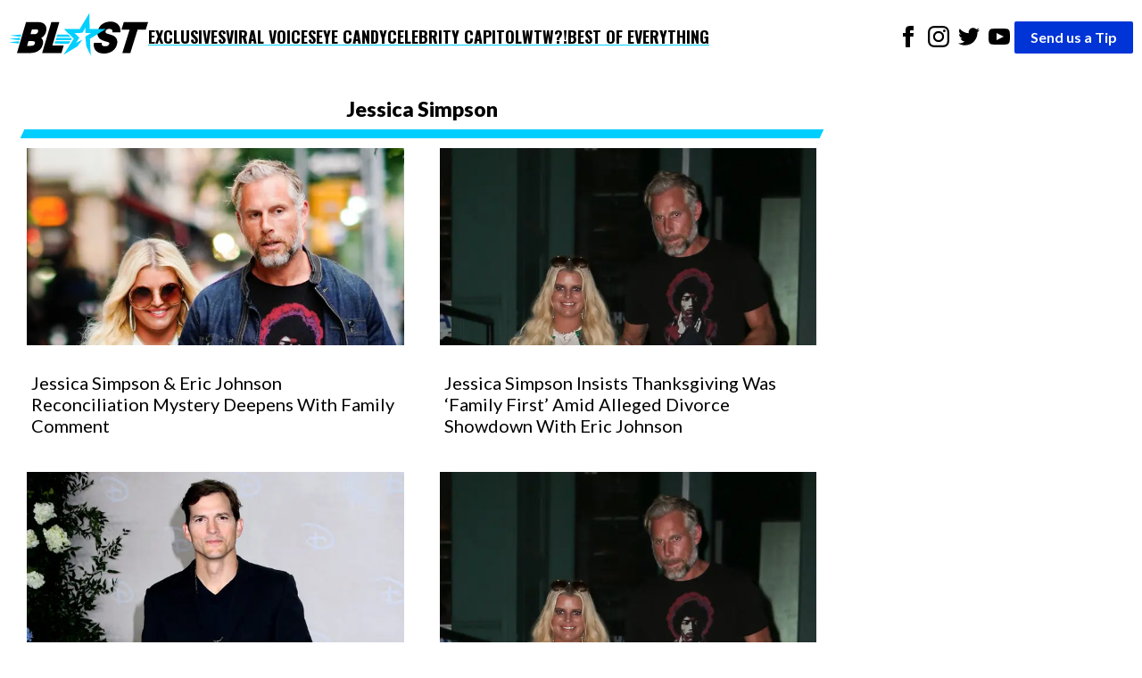

--- FILE ---
content_type: text/html; charset=utf-8
request_url: https://theblast.com/tag/jessica-simpson/
body_size: 9741
content:
<!DOCTYPE html><html lang="en-US"><head><meta charSet="utf-8"/><meta name="viewport" content="width=device-width, initial-scale=1"/><link rel="preconnect" href="https://fonts.googleapis.com"/><link rel="preconnect" href="https://fonts.gstatic.com" crossorigin="anonymous"/><link href="https://fonts.googleapis.com/css2?family=Chivo:ital,wght@0,100..900;1,100..900&amp;family=Lato:ital,wght@0,100;0,300;0,400;0,700;0,900;1,100;1,300;1,400;1,700;1,900&amp;family=Oswald:wght@200..700&amp;display=swap" rel="stylesheet"/><script async="">
          (function(c,l,a,r,i,t,y){
            c[a]=c[a]||function(){(c[a].q=c[a].q||[]).push(arguments)};
            t=l.createElement(r);t.async=1;t.src="https://www.clarity.ms/tag/"+i;
            y=l.getElementsByTagName(r)[0];y.parentNode.insertBefore(t,y);
            })(window, document, "clarity", "script", "enkcn7stqo");
        </script><style data-styled="true" data-styled-version="6.1.12">.eEyPeQ{padding:15px;position:absolute;right:15px;margin-top:10px;z-index:9;background:white;width:200px;list-style:none;font-weight:bold;transition:opacity 0.2s ease-out;height:auto;overflow:hidden;opacity:1;}/*!sc*/
.eEyPeQ a{text-decoration:none;color:inherit;font-family:"Oswald",sans-serif!important;font-weight:900!important;}/*!sc*/
data-styled.g1[id="sc-braxZu"]{content:"eEyPeQ,"}/*!sc*/
.cjGzrH{color:#161616;font-size:16px;margin-top:10px;}/*!sc*/
.cjGzrH a{font-family:"Oswald",sans-serif!important;font-weight:900!important;}/*!sc*/
data-styled.g2[id="sc-gJhJTp"]{content:"cjGzrH,"}/*!sc*/
.kEmEAq{font-size:13px;color:#999;margin-top:5px;}/*!sc*/
data-styled.g3[id="sc-elDIKY"]{content:"kEmEAq,"}/*!sc*/
.kwTIQ{border-top:1px solid #161616;padding-top:5px;}/*!sc*/
data-styled.g4[id="sc-fQpRED"]{content:"kwTIQ,"}/*!sc*/
@media (min-width: 991px){.izzVdq{display:none;}}/*!sc*/
data-styled.g5[id="sc-dsLQwm"]{content:"izzVdq,"}/*!sc*/
.byJYrB{background-color:white;display:flex;justify-content:space-between;align-items:center;color:black;padding:10px;}/*!sc*/
.byJYrB input[type="checkbox"]{display:none;}/*!sc*/
.byJYrB input[type="checkbox"]:not(:checked)~ul{height:0;padding:0;margin:0;opacity:0;}/*!sc*/
@media (min-width: 960px){.byJYrB{position:sticky;top:0;z-index:100;}}/*!sc*/
data-styled.g6[id="sc-iKTcqh"]{content:"byJYrB,"}/*!sc*/
.bGlXES{display:flex;list-style:none;align-items:center;gap:30px;margin:0;padding:0;}/*!sc*/
data-styled.g7[id="sc-gnpbhQ"]{content:"bGlXES,"}/*!sc*/
.knExNx{font-size:18px;font-weight:bold;position:relative;cursor:pointer;text-transform:uppercase;}/*!sc*/
.knExNx:hover{color:#0073e6;}/*!sc*/
.knExNx a{text-decoration:none;color:inherit;font-family:"Oswald",sans-serif!important;font-weight:900!important;text-decoration:underline;text-decoration-color:#00CEFF;text-underline-offset:4px;text-decoration-thickness:2px;}/*!sc*/
@media (max-width: 990px){.knExNx{display:none;}}/*!sc*/
data-styled.g8[id="sc-la-DxNn"]{content:"knExNx,"}/*!sc*/
.hvbrTo{padding:0 5px;list-style:unset;display:inline-block;}/*!sc*/
data-styled.g9[id="sc-iCZwEW"]{content:"hvbrTo,"}/*!sc*/
.jfoQON{margin:0;padding:5px 0 0 0;position:relative;}/*!sc*/
@media (max-width: 640px){.jfoQON{display:flex;justify-content:center;width:100%;}.jfoQON .sc-iCZwEW:first-child{position:absolute;top:0;left:0;}}/*!sc*/
data-styled.g10[id="sc-knesRu"]{content:"jfoQON,"}/*!sc*/
.fSLLYH{border-radius:2px;font-weight:bold;background-color:#0034d7;color:white;padding:5px 18px;text-decoration:none;}/*!sc*/
@media (max-width: 640px){.fSLLYH{display:block;margin-top:10px;}}/*!sc*/
data-styled.g11[id="sc-dnaUSb"]{content:"fSLLYH,"}/*!sc*/
.fhUnJ{display:flex;align-items:center;gap:20px;}/*!sc*/
@media (max-width: 990px){.fhUnJ{display:none;}}/*!sc*/
data-styled.g12[id="sc-kkmypM"]{content:"fhUnJ,"}/*!sc*/
.eWollf{max-width:1300px;margin:auto;display:flex;flex-direction:row;justify-content:space-between;}/*!sc*/
@media (max-width: 640px){.eWollf{flex-direction:column;align-items:center;}}/*!sc*/
data-styled.g13[id="sc-dkjaqt"]{content:"eWollf,"}/*!sc*/
.hIDYSF{padding:0;list-style:none;}/*!sc*/
.hIDYSF a{text-decoration:none;color:inherit;font-weight:600;}/*!sc*/
@media (max-width: 640px){.hIDYSF{text-align:center;}}/*!sc*/
data-styled.g14[id="sc-jCbFiK"]{content:"hIDYSF,"}/*!sc*/
@media (max-width: 640px){.kTHNoq{margin-top:10px;}}/*!sc*/
data-styled.g15[id="sc-cBYhjr"]{content:"kTHNoq,"}/*!sc*/
.chbVFl{color:black;border:none;padding:1.5em 0;border-top-style:solid;border-top-width:4px;border-image-slice:2;border-bottom:0;border-left:0;border-right:0;border-color:#00CEFF;}/*!sc*/
data-styled.g16[id="sc-jzjKHc"]{content:"chbVFl,"}/*!sc*/
.ebIQss{text-align:center;}/*!sc*/
data-styled.g17[id="sc-czgmHJ"]{content:"ebIQss,"}/*!sc*/
.dTwpzl{padding:0;margin:20px auto 60px auto;max-width:1300px;list-style:none;}/*!sc*/
@media (max-width: 640px){.dTwpzl{text-align:center;}}/*!sc*/
.dTwpzl a{text-decoration:none;color:white;}/*!sc*/
.dTwpzl li{margin-top:10px;}/*!sc*/
data-styled.g18[id="sc-tOkKi"]{content:"dTwpzl,"}/*!sc*/
.jClweP{padding:0;list-style:none;margin-bottom:60px;}/*!sc*/
.jClweP li{display:inline-block;padding:0 10px;}/*!sc*/
data-styled.g19[id="sc-eJgwjL"]{content:"jClweP,"}/*!sc*/
.hnuxDQ{background:#0034D7;border-radius:2px;font-weight:bold;color:white;padding:2px 18px;text-decoration:none;display:inline-block;}/*!sc*/
@media (max-width: 640px){.hnuxDQ{margin-top:10px;}}/*!sc*/
data-styled.g20[id="sc-epPVmt"]{content:"hnuxDQ,"}/*!sc*/
.fXIrkF{height:28px;font-size:14px;font-weight:600;text-align:right;margin-bottom:0;vertical-align:middle;line-height:2;text-decoration:none;color:inherit;}/*!sc*/
data-styled.g21[id="sc-fpSrms"]{content:"fXIrkF,"}/*!sc*/
@media (max-width: 640px){.iHkWIg{margin-top:10px;}}/*!sc*/
data-styled.g22[id="sc-hfvVTD"]{content:"iHkWIg,"}/*!sc*/
.jZlenS{padding:0;text-align:center;}/*!sc*/
data-styled.g106[id="sc-dvVHDY"]{content:"jZlenS,"}/*!sc*/
.bxTtVL{display:inline;list-style-type:none;margin-left:5px;}/*!sc*/
data-styled.g107[id="sc-fmRmGN"]{content:"bxTtVL,"}/*!sc*/
.hdpCth{color:#161616;padding:8px 12px;background-color:#efefef;display:inline-block;font-size:16px;font-weight:600;margin-bottom:4px;text-decoration:none;}/*!sc*/
.hdpCth:hover{background-color:#161616;color:#fff;}/*!sc*/
data-styled.g108[id="sc-bTwLay"]{content:"hdpCth,"}/*!sc*/
.dVSwxN{background-color:#161616;color:#fff;}/*!sc*/
data-styled.g109[id="sc-dKsqdn"]{content:"dVSwxN,"}/*!sc*/
.jbJFow{display:grid;grid-template-columns:repeat(
    auto-fit,
    minmax(300px, 1fr)
  );gap:40px;padding:0;margin:10px;}/*!sc*/
.jbJFow li{list-style:none;}/*!sc*/
data-styled.g110[id="sc-eowDPD"]{content:"jbJFow,"}/*!sc*/
.fMWTFK{width:100%;height:auto;object-fit:cover;display:block;}/*!sc*/
data-styled.g112[id="sc-oeqTF"]{content:"fMWTFK,"}/*!sc*/
.eDbDLR{padding:20px 5px;padding-bottom:0;}/*!sc*/
data-styled.g113[id="sc-ezTrPE"]{content:"eDbDLR,"}/*!sc*/
.cyiZGF{font-size:20px;margin-top:10px;margin-bottom:0;line-height:1.2;font-weight:400;}/*!sc*/
data-styled.g115[id="sc-hDcvty"]{content:"cyiZGF,"}/*!sc*/
.bhWrKE{width:100%;box-sizing:border-box;}/*!sc*/
data-styled.g116[id="sc-kGqRax"]{content:"bhWrKE,"}/*!sc*/
.doNWGk{text-decoration:none;color:inherit;}/*!sc*/
data-styled.g117[id="sc-dCKixA"]{content:"doNWGk,"}/*!sc*/
.lkDWVL{background-color:white;margin:0;font-family:"Lato",serif;font-size:16px;font-weight:400;line-height:1.625;-webkit-font-smoothing:antialiased;}/*!sc*/
data-styled.g139[id="sc-krMcUs"]{content:"lkDWVL,"}/*!sc*/
.IMDFK{max-width:1300px;margin:auto;}/*!sc*/
data-styled.g140[id="sc-kDxogm"]{content:"IMDFK,"}/*!sc*/
.kApCTi{background-color:white;padding:20px;}/*!sc*/
data-styled.g141[id="sc-beXjKf"]{content:"kApCTi,"}/*!sc*/
.dAFlgy{text-align:center;width:99%;display:block;position:relative;margin:0 auto;padding-bottom:10px;font-weight:800;margin-bottom:15px;font-size:23px;}/*!sc*/
.dAFlgy:before{content:"";position:absolute;left:0;bottom:-4px;height:10px;width:100%;background-color:#00CEFF;-webkit-transform:skewX(-25deg);-moz-transform:skewX(-25deg);-ms-transform:skewX(-25deg);transform:skewX(-25deg);}/*!sc*/
data-styled.g142[id="sc-dIcdns"]{content:"dAFlgy,"}/*!sc*/
.kPyepC{width:73%;}/*!sc*/
@media (max-width: 989px){.kPyepC{width:100%;}}/*!sc*/
data-styled.g143[id="sc-fyXIqh"]{content:"kPyepC,"}/*!sc*/
</style><link rel="icon" href="https://theblast.prod.media.wordpress.mattersmedia.io/2025/04/10103529/favicon-16x16-1.png" sizes="16x16"/><link rel="icon" href="https://theblast.prod.media.wordpress.mattersmedia.io/2025/04/10103532/favicon-32x32-1.png" sizes="32x32"/><link rel="icon" href="https://theblast.prod.media.wordpress.mattersmedia.io/2025/04/10103517/android-chrome-192x192-1.png" sizes="192x192"/><link rel="apple-touch-icon" href="https://theblast.prod.media.wordpress.mattersmedia.io/2025/04/10103525/apple-touch-icon.png"/><meta name="msapplication-TileImage" content="https://theblast.prod.media.wordpress.mattersmedia.io/2025/04/10103517/android-chrome-192x192-1.png"/><title>Jessica Simpson Archives - The Blast</title><link rel="canonical" href="https://theblast.com/tag/jessica-simpson/"/><link rel="next" href="https://theblast.com/tag/jessica-simpson/page/2/"/><link rel="alternate" type="application/rss+xml" href="https://theblast.com/tag/jessica-simpson/feed"/><meta name="description" content="The Blast has the latest news and updates about Jessica Simpson"/><meta name="robots" content="index, follow, max-image-preview:large, max-snippet:-1, max-video-preview:-1"/><meta property="og:locale" content="en_US"/><meta property="og:type" content="website"/><meta property="og:title" content="Jessica Simpson Archives"/><meta property="og:url" content="https://theblast.com/tag/jessica-simpson/"/><meta property="og:site_name" content="The Blast"/><meta property="twitter:card" content="summary_large_image"/><meta property="twitter:site" content="@theblastnews"/><script type="application/ld+json">{"@context":"https://schema.org","@graph":[{"@type":"CollectionPage","@id":"https://theblast.com/tag/jessica-simpson/","url":"https://theblast.com/tag/jessica-simpson/","name":"Jessica Simpson","isPartOf":"https://theblast.com/#website","about":{"@type":"Thing","name":"Jessica Simpson"},"description":"The Blast has the latest news and updates about Jessica Simpson","breadcrumb":"https://theblast.com/tag/jessica-simpson/#breadcrumb","inLanguage":"en-US","hasPart":[{"@id":"https://theblast.com/tag/jessica-simpson/#article-0"},{"@id":"https://theblast.com/tag/jessica-simpson/#article-1"},{"@id":"https://theblast.com/tag/jessica-simpson/#article-2"},{"@id":"https://theblast.com/tag/jessica-simpson/#article-3"},{"@id":"https://theblast.com/tag/jessica-simpson/#article-4"},{"@id":"https://theblast.com/tag/jessica-simpson/#article-5"},{"@id":"https://theblast.com/tag/jessica-simpson/#article-6"},{"@id":"https://theblast.com/tag/jessica-simpson/#article-7"},{"@id":"https://theblast.com/tag/jessica-simpson/#article-8"},{"@id":"https://theblast.com/tag/jessica-simpson/#article-9"},{"@id":"https://theblast.com/tag/jessica-simpson/#article-10"},{"@id":"https://theblast.com/tag/jessica-simpson/#article-11"},{"@id":"https://theblast.com/tag/jessica-simpson/#article-12"},{"@id":"https://theblast.com/tag/jessica-simpson/#article-13"},{"@id":"https://theblast.com/tag/jessica-simpson/#article-14"},{"@id":"https://theblast.com/tag/jessica-simpson/#article-15"},{"@id":"https://theblast.com/tag/jessica-simpson/#article-16"},{"@id":"https://theblast.com/tag/jessica-simpson/#article-17"},{"@id":"https://theblast.com/tag/jessica-simpson/#article-18"},{"@id":"https://theblast.com/tag/jessica-simpson/#article-19"}],"potentialAction":[{"@type":"ReadAction","target":["https://theblast.com/tag/jessica-simpson/"]}]},{"@type":"NewsArticle","@id":"https://theblast.com/tag/jessica-simpson/#article-0","url":"https://theblast.com/753022/jessica-simpson-eric-johnson-reconciliation-mystery-deepens-family-comment/","headline":"Jessica Simpson & Eric Johnson Reconciliation Mystery Deepens With Family Comment","datePublished":"2025-12-12T15:30:55+00:00","author":{"@type":"Organization","@id":"https://theblast.com/#organization"},"publisher":{"@type":"Organization","@id":"https://theblast.com/#organization"},"mainEntityOfPage":{"@type":"WebPage","@id":"https://theblast.com/753022/jessica-simpson-eric-johnson-reconciliation-mystery-deepens-family-comment/"},"image":{"@type":"ImageObject","url":"https://theblast.com/images/2023/08/30124325/Jessica-Simpson-Eric-Johnson-scaled-e1693425527418.jpg","alternateName":"Jessica Simpson and Eric Johnson head out for dinner in New York"}},{"@type":"NewsArticle","@id":"https://theblast.com/tag/jessica-simpson/#article-1","url":"https://theblast.com/748975/jessica-simpson-insists-thanksgiving-family-first-alleged-divorce-showdown-eric-johnson/","headline":"Jessica Simpson Insists Thanksgiving Was ‘Family First’ Amid Alleged Divorce Showdown With Eric Johnson","datePublished":"2025-11-29T10:30:45+00:00","author":{"@type":"Organization","@id":"https://theblast.com/#organization"},"publisher":{"@type":"Organization","@id":"https://theblast.com/#organization"},"mainEntityOfPage":{"@type":"WebPage","@id":"https://theblast.com/748975/jessica-simpson-insists-thanksgiving-family-first-alleged-divorce-showdown-eric-johnson/"},"image":{"@type":"ImageObject","url":"https://theblast.com/images/2025/11/14104430/Jessica-Simpson-Eric-Johnson-.jpg","alternateName":"Jessica Simpson and husband Eric Johnson photographed"}},{"@type":"NewsArticle","@id":"https://theblast.com/tag/jessica-simpson/#article-2","url":"https://theblast.com/747337/ashton-kutcher-reaction-jessica-simpson-virgin/","headline":"Ashton Kutcher's Bizarre One-Word Reaction To Learning Jessica Simpson Was Still A Virgin At 22","datePublished":"2025-11-24T12:15:24+00:00","author":{"@type":"Organization","@id":"https://theblast.com/#organization"},"publisher":{"@type":"Organization","@id":"https://theblast.com/#organization"},"mainEntityOfPage":{"@type":"WebPage","@id":"https://theblast.com/747337/ashton-kutcher-reaction-jessica-simpson-virgin/"},"image":{"@type":"ImageObject","url":"https://theblast.com/images/2025/10/18172044/ashton-kutcher-2-scaled-e1760822516847.jpg","alternateName":"Ashton Kutcher"}},{"@type":"NewsArticle","@id":"https://theblast.com/tag/jessica-simpson/#article-3","url":"https://theblast.com/744683/jessica-simpson-and-eric-johnson-inches-from-divorce/","headline":"Jessica Simpson And Eric Johnson Inches From Divorce Showdown As Parenting Disagreements Abound","datePublished":"2025-11-14T11:30:52+00:00","author":{"@type":"Organization","@id":"https://theblast.com/#organization"},"publisher":{"@type":"Organization","@id":"https://theblast.com/#organization"},"mainEntityOfPage":{"@type":"WebPage","@id":"https://theblast.com/744683/jessica-simpson-and-eric-johnson-inches-from-divorce/"},"image":{"@type":"ImageObject","url":"https://theblast.com/images/2025/11/14104430/Jessica-Simpson-Eric-Johnson-.jpg","alternateName":"Jessica Simpson and husband Eric Johnson photographed"}},{"@type":"NewsArticle","@id":"https://theblast.com/tag/jessica-simpson/#article-4","url":"https://theblast.com/740924/jessica-simpson-links-sobriety-to-gods-purpose-anniversary/","headline":"Jessica Simpson Links Sobriety To 'Gods Purpose For My Life' On 8th Anniversary","datePublished":"2025-11-03T15:30:26+00:00","author":{"@type":"Organization","@id":"https://theblast.com/#organization"},"publisher":{"@type":"Organization","@id":"https://theblast.com/#organization"},"mainEntityOfPage":{"@type":"WebPage","@id":"https://theblast.com/740924/jessica-simpson-links-sobriety-to-gods-purpose-anniversary/"},"image":{"@type":"ImageObject","url":"https://theblast.com/images/2025/01/19115450/jessica-simpson-e1737305715198.jpg","alternateName":"Jessica Simpson heads out in NYC"}},{"@type":"NewsArticle","@id":"https://theblast.com/tag/jessica-simpson/#article-5","url":"https://theblast.com/738139/jessica-simpson-recalls-upbringing-preachers-daughter-texas/","headline":"Jessica Simpson Recalls Her Upbringing As 'A Preacher's Daughter' In Texas","datePublished":"2025-10-23T15:30:39+00:00","author":{"@type":"Organization","@id":"https://theblast.com/#organization"},"publisher":{"@type":"Organization","@id":"https://theblast.com/#organization"},"mainEntityOfPage":{"@type":"WebPage","@id":"https://theblast.com/738139/jessica-simpson-recalls-upbringing-preachers-daughter-texas/"},"image":{"@type":"ImageObject","url":"https://theblast.com/images/2025/03/13140215/Jessica-Simpson-2-e1741889061918.jpg","alternateName":"Jessica Simpson heads out in NYC"}},{"@type":"NewsArticle","@id":"https://theblast.com/tag/jessica-simpson/#article-6","url":"https://theblast.com/732001/jessica-simpson-embarrass-children-dresses-for-attention-singlehood/","headline":"Jessica Simpson Doesn't Want To 'Embarrass' Her Children But No Longer Dresses For Attention Amid Singlehood","datePublished":"2025-10-06T15:30:18+00:00","author":{"@type":"Organization","@id":"https://theblast.com/#organization"},"publisher":{"@type":"Organization","@id":"https://theblast.com/#organization"},"mainEntityOfPage":{"@type":"WebPage","@id":"https://theblast.com/732001/jessica-simpson-embarrass-children-dresses-for-attention-singlehood/"},"image":{"@type":"ImageObject","url":"https://theblast.com/images/2025/10/06125032/Jessica-Simpson-.jpg","alternateName":"Jessica Simspon"}},{"@type":"NewsArticle","@id":"https://theblast.com/tag/jessica-simpson/#article-7","url":"https://theblast.com/729891/jessica-simpson-celebrates-secret-surprise/","headline":"Jessica Simpson In Plunging Underwear Celebrates Her 'Secret Surprise'","datePublished":"2025-09-29T22:00:16+00:00","author":{"@type":"Organization","@id":"https://theblast.com/#organization"},"publisher":{"@type":"Organization","@id":"https://theblast.com/#organization"},"mainEntityOfPage":{"@type":"WebPage","@id":"https://theblast.com/729891/jessica-simpson-celebrates-secret-surprise/"},"image":{"@type":"ImageObject","url":"https://theblast.com/images/2025/09/29144418/Jessica-Simpson-mega-1300.jpg","alternateName":"Jessica Simpson close up"}},{"@type":"NewsArticle","@id":"https://theblast.com/tag/jessica-simpson/#article-8","url":"https://theblast.com/728171/jessica-simpson-teases-date-nights-rough-road-singleness/","headline":"Jessica Simpson Teases How She Wants Her Date Nights To End Amid 'Rough Road' Of Singleness","datePublished":"2025-09-24T13:45:31+00:00","author":{"@type":"Organization","@id":"https://theblast.com/#organization"},"publisher":{"@type":"Organization","@id":"https://theblast.com/#organization"},"mainEntityOfPage":{"@type":"WebPage","@id":"https://theblast.com/728171/jessica-simpson-teases-date-nights-rough-road-singleness/"},"image":{"@type":"ImageObject","url":"https://theblast.com/images/2025/03/30140410/Jessica-Simpson-4-scaled-e1743357976674.jpg","alternateName":"Jessica Simpson wears all red at the View Studios on February 05, 2020 in New York City."}},{"@type":"NewsArticle","@id":"https://theblast.com/tag/jessica-simpson/#article-9","url":"https://theblast.com/724801/jessica-simpson-counting-blessings-botched-romance/","headline":"Jessica Simpson Is Counting Her Blessings For A Botched Romance 16 Years Ago","datePublished":"2025-09-16T10:15:05+00:00","author":{"@type":"Organization","@id":"https://theblast.com/#organization"},"publisher":{"@type":"Organization","@id":"https://theblast.com/#organization"},"mainEntityOfPage":{"@type":"WebPage","@id":"https://theblast.com/724801/jessica-simpson-counting-blessings-botched-romance/"},"image":{"@type":"ImageObject","url":"https://theblast.com/images/2025/03/30140410/Jessica-Simpson-4-scaled-e1743357976674.jpg","alternateName":"Jessica Simpson wears all red at the View Studios on February 05, 2020 in New York City."}},{"@type":"NewsArticle","@id":"https://theblast.com/tag/jessica-simpson/#article-10","url":"https://theblast.com/722339/jessica-simpson-new-face-vma/","headline":"Jessica Simpson's 'New Face' At The VMAs Stuns Fans After Being Absent For Nearly Two Decades","datePublished":"2025-09-08T16:30:17+00:00","author":{"@type":"Organization","@id":"https://theblast.com/#organization"},"publisher":{"@type":"Organization","@id":"https://theblast.com/#organization"},"mainEntityOfPage":{"@type":"WebPage","@id":"https://theblast.com/722339/jessica-simpson-new-face-vma/"},"image":{"@type":"ImageObject","url":"https://theblast.com/images/2025/09/08152628/jessica-simpson-5.jpg","alternateName":"Jessica Simpson"}},{"@type":"NewsArticle","@id":"https://theblast.com/tag/jessica-simpson/#article-11","url":"https://theblast.com/719764/jessica-simpson-eric-johnson-rumors-trip/","headline":"Jessica Simpson And Eric Johnson Spark Reconciliation Rumors With Surprise Vegas Trip Together","datePublished":"2025-08-30T14:15:00+00:00","author":{"@type":"Organization","@id":"https://theblast.com/#organization"},"publisher":{"@type":"Organization","@id":"https://theblast.com/#organization"},"mainEntityOfPage":{"@type":"WebPage","@id":"https://theblast.com/719764/jessica-simpson-eric-johnson-rumors-trip/"},"image":{"@type":"ImageObject","url":"https://theblast.com/images/2023/08/30124325/Jessica-Simpson-Eric-Johnson-scaled-e1693425527418.jpg","alternateName":"Jessica Simpson and Eric Johnson head out for dinner in New York"}},{"@type":"NewsArticle","@id":"https://theblast.com/tag/jessica-simpson/#article-12","url":"https://theblast.com/715135/jessica-simpson-find-love-again-rough-road-of-singleness/","headline":"Jessica Simpson Reveals How She Intends To Find Love Again Amid 'Rough Road' Of Singleness","datePublished":"2025-08-18T10:15:35+00:00","author":{"@type":"Organization","@id":"https://theblast.com/#organization"},"publisher":{"@type":"Organization","@id":"https://theblast.com/#organization"},"mainEntityOfPage":{"@type":"WebPage","@id":"https://theblast.com/715135/jessica-simpson-find-love-again-rough-road-of-singleness/"},"image":{"@type":"ImageObject","url":"https://theblast.com/images/2025/03/30140410/Jessica-Simpson-4-scaled-e1743357976674.jpg","alternateName":"Jessica Simpson wears all red at the View Studios on February 05, 2020 in New York City."}},{"@type":"NewsArticle","@id":"https://theblast.com/tag/jessica-simpson/#article-13","url":"https://theblast.com/709760/jessica-simpson-in-jacket-enjoys-her-happy-place/","headline":"Jessica Simpson In Shirtless Unzipped Jacket Enjoys Her 'Happy Place'","datePublished":"2025-08-03T19:00:28+00:00","author":{"@type":"Organization","@id":"https://theblast.com/#organization"},"publisher":{"@type":"Organization","@id":"https://theblast.com/#organization"},"mainEntityOfPage":{"@type":"WebPage","@id":"https://theblast.com/709760/jessica-simpson-in-jacket-enjoys-her-happy-place/"},"image":{"@type":"ImageObject","url":"https://theblast.com/images/2025/08/02064851/Jessica-Simpson-dark-1300.jpg","alternateName":"Jessica Simpson close up"}},{"@type":"NewsArticle","@id":"https://theblast.com/tag/jessica-simpson/#article-14","url":"https://theblast.com/689577/jessica-simpson-ex-nick-lachey-crying-show/","headline":"Jessica Simpson's Ex-Nick Lachey Opens Up About Crying On The Set Of Their Show","datePublished":"2025-06-02T15:00:17+00:00","author":{"@type":"Organization","@id":"https://theblast.com/#organization"},"publisher":{"@type":"Organization","@id":"https://theblast.com/#organization"},"mainEntityOfPage":{"@type":"WebPage","@id":"https://theblast.com/689577/jessica-simpson-ex-nick-lachey-crying-show/"},"image":{"@type":"ImageObject","url":"https://theblast.com/images/2024/12/05082938/Jessica-Simpson-And-Nick-Lachey-2.jpg","alternateName":"Jessica Simpson Nick Lachey at the 1999 Billboard awards"}},{"@type":"NewsArticle","@id":"https://theblast.com/tag/jessica-simpson/#article-15","url":"https://theblast.com/677390/jessica-simpson-welcomes-summer-pickup-truck/","headline":"Jessica Simpson Welcomes 'Summer' In String Bikini By A Pickup Truck","datePublished":"2025-04-22T10:00:35+00:00","author":{"@type":"Organization","@id":"https://theblast.com/#organization"},"publisher":{"@type":"Organization","@id":"https://theblast.com/#organization"},"mainEntityOfPage":{"@type":"WebPage","@id":"https://theblast.com/677390/jessica-simpson-welcomes-summer-pickup-truck/"},"image":{"@type":"ImageObject","url":"https://theblast.com/images/2024/03/15085955/Jessica-Simpson-outdoors-crop-1300.jpg","alternateName":"Jessica Simpson close up"}},{"@type":"NewsArticle","@id":"https://theblast.com/tag/jessica-simpson/#article-16","url":"https://theblast.com/675394/jessica-simpson-photo-with-6-year-old-daughter-irresponsible/","headline":"Jessica Simpson Told Swimsuit Photo With 6-Year-Old Daughter 'Irresponsible'","datePublished":"2025-04-15T08:00:11+00:00","author":{"@type":"Organization","@id":"https://theblast.com/#organization"},"publisher":{"@type":"Organization","@id":"https://theblast.com/#organization"},"mainEntityOfPage":{"@type":"WebPage","@id":"https://theblast.com/675394/jessica-simpson-photo-with-6-year-old-daughter-irresponsible/"},"image":{"@type":"ImageObject","url":"https://theblast.com/images/2024/03/15085955/Jessica-Simpson-outdoors-crop-1300.jpg","alternateName":"Jessica Simpson close up"}},{"@type":"NewsArticle","@id":"https://theblast.com/tag/jessica-simpson/#article-17","url":"https://theblast.com/674281/jessica-simpson-eric-johnson-keeping-things-cordial-amid-their-split/","headline":"Jessica Simpson & Eric Johnson Keeping Things Cordial Amid Their Split","datePublished":"2025-04-08T12:30:40+00:00","author":{"@type":"Organization","@id":"https://theblast.com/#organization"},"publisher":{"@type":"Organization","@id":"https://theblast.com/#organization"},"mainEntityOfPage":{"@type":"WebPage","@id":"https://theblast.com/674281/jessica-simpson-eric-johnson-keeping-things-cordial-amid-their-split/"},"image":{"@type":"ImageObject","url":"https://theblast.com/images/2023/08/30124325/Jessica-Simpson-Eric-Johnson-scaled-e1693425527418.jpg","alternateName":"Jessica Simpson and Eric Johnson head out for dinner in New York"}},{"@type":"NewsArticle","@id":"https://theblast.com/tag/jessica-simpson/#article-18","url":"https://theblast.com/672242/jessica-simpsons-fans-raise-a-glass-to-her-carefree-nature-drinking-snake-sperm/","headline":"Jessica Simpson's Fans Raise A Glass To Her 'Carefree' Nature Drinking Snake Sperm","datePublished":"2025-03-30T17:30:28+00:00","author":{"@type":"Organization","@id":"https://theblast.com/#organization"},"publisher":{"@type":"Organization","@id":"https://theblast.com/#organization"},"mainEntityOfPage":{"@type":"WebPage","@id":"https://theblast.com/672242/jessica-simpsons-fans-raise-a-glass-to-her-carefree-nature-drinking-snake-sperm/"},"image":{"@type":"ImageObject","url":"https://theblast.com/images/2025/03/30140410/Jessica-Simpson-4-scaled-e1743357976674.jpg","alternateName":"Jessica Simpson wears all red at the View Studios on February 05, 2020 in New York City."}},{"@type":"NewsArticle","@id":"https://theblast.com/tag/jessica-simpson/#article-19","url":"https://theblast.com/670035/jessica-simpson-shows-off-hotel-room-without-kids/","headline":"Jessica Simpson Shows Off Hotel Room Bikini 'Without 3 Kids' Bothering Her","datePublished":"2025-03-24T14:00:19+00:00","author":{"@type":"Organization","@id":"https://theblast.com/#organization"},"publisher":{"@type":"Organization","@id":"https://theblast.com/#organization"},"mainEntityOfPage":{"@type":"WebPage","@id":"https://theblast.com/670035/jessica-simpson-shows-off-hotel-room-without-kids/"},"image":{"@type":"ImageObject","url":"https://theblast.com/images/2024/01/13061520/Jessica-Simpson-offguard-1300.jpg","alternateName":"Jessica Simpson close up"}},{"@type":"BreadcrumbList","@id":"https://theblast.com/tag/jessica-simpson/#breadcrumb","itemListElement":[{"@type":"ListItem","position":1,"name":"Home","item":"https://theblast.com/"},{"@type":"ListItem","position":2,"name":"Jessica Simpson"}]},{"@type":"WebSite","@id":"https://theblast.com/#website","url":"https://theblast.com/","name":"The Blast","description":"The latest celebrity news and entertainment updates","publisher":"https://theblast.com/#organization","inLanguage":"en-US"},{"@type":"Organization","@id":"https://theblast.com/#organization","name":"The Blast","url":"https://theblast.com/","logo":{"@type":"ImageObject","inlanguage":"en-US","@id":"#/schema/logo/image/","url":"https://theblast.com/logo.png","contentUrl":"https://theblast.com/logo.png","width":512,"height":512,"caption":"The Blast"},"image":{"@id":"#/schema/logo/image/"},"sameAs":["https://www.facebook.com/TheBlastnews","https://twitter.com/theblastnews"]}]}</script></head><body class="sc-krMcUs lkDWVL"><div class="sc-kDxogm IMDFK"><nav class="sc-iKTcqh byJYrB"><ul class="sc-gnpbhQ bGlXES"><div class="logo"><a href="/"><img width="156" height="57" src="/assets/logo-primary.svg" alt="The Blast"/></a></div><li class="sc-la-DxNn knExNx"><a href="/category/exclusive/">Exclusives</a></li><li class="sc-la-DxNn knExNx"><a href="/category/tiktok/">Viral Voices</a></li><li class="sc-la-DxNn knExNx"><a href="/category/photos/">Eye Candy</a></li><li class="sc-la-DxNn knExNx"><a href="/category/politics/">Celebrity Capitol</a></li><li class="sc-la-DxNn knExNx"><a href="/category/what-the-what/">WTW?!</a></li><li class="sc-la-DxNn knExNx"><a href="/category/best-of-everything/">Best of Everything</a></li></ul><div class="sc-kkmypM fhUnJ"><ul class="sc-knesRu jfoQON"><li class="sc-iCZwEW hvbrTo"><a href="https://www.facebook.com/TheBlastnews"><svg xmlns="http://www.w3.org/2000/svg" width="24" height="24" fill="#000000" viewBox="0 0 24 24"><title>Link to Facebook</title><path d="M9 8h-3v4h3v12h5v-12h3.642l.358-4h-4v-1.667c0-.955.192-1.333 1.115-1.333h2.885v-5h-3.808c-3.596 0-5.192 1.583-5.192 4.615v3.385z"></path></svg></a></li><li class="sc-iCZwEW hvbrTo"><a href="https://www.instagram.com/blast/"><svg xmlns="http://www.w3.org/2000/svg" width="24" height="24" fill="#000000" viewBox="0 0 24 24"><title>Link to Instagram</title><path d="M12 2.163c3.204 0 3.584.012 4.85.07 3.252.148 4.771 1.691 4.919 4.919.058 1.265.069 1.645.069 4.849 0 3.205-.012 3.584-.069 4.849-.149 3.225-1.664 4.771-4.919 4.919-1.266.058-1.644.07-4.85.07-3.204 0-3.584-.012-4.849-.07-3.26-.149-4.771-1.699-4.919-4.92-.058-1.265-.07-1.644-.07-4.849 0-3.204.013-3.583.07-4.849.149-3.227 1.664-4.771 4.919-4.919 1.266-.057 1.645-.069 4.849-.069zm0-2.163c-3.259 0-3.667.014-4.947.072-4.358.2-6.78 2.618-6.98 6.98-.059 1.281-.073 1.689-.073 4.948 0 3.259.014 3.668.072 4.948.2 4.358 2.618 6.78 6.98 6.98 1.281.058 1.689.072 4.948.072 3.259 0 3.668-.014 4.948-.072 4.354-.2 6.782-2.618 6.979-6.98.059-1.28.073-1.689.073-4.948 0-3.259-.014-3.667-.072-4.947-.196-4.354-2.617-6.78-6.979-6.98-1.281-.059-1.69-.073-4.949-.073zm0 5.838c-3.403 0-6.162 2.759-6.162 6.162s2.759 6.163 6.162 6.163 6.162-2.759 6.162-6.163c0-3.403-2.759-6.162-6.162-6.162zm0 10.162c-2.209 0-4-1.79-4-4 0-2.209 1.791-4 4-4s4 1.791 4 4c0 2.21-1.791 4-4 4zm6.406-11.845c-.796 0-1.441.645-1.441 1.44s.645 1.44 1.441 1.44c.795 0 1.439-.645 1.439-1.44s-.644-1.44-1.439-1.44z"></path></svg></a></li><li class="sc-iCZwEW hvbrTo"><a href="https://twitter.com/theblastnews"><svg xmlns="http://www.w3.org/2000/svg" width="24" height="24" fill="#000000" viewBox="0 0 24 24"><title>Link to Twitter</title><path d="M24 4.557c-.883.392-1.832.656-2.828.775 1.017-.609 1.798-1.574 2.165-2.724-.951.564-2.005.974-3.127 1.195-.897-.957-2.178-1.555-3.594-1.555-3.179 0-5.515 2.966-4.797 6.045-4.091-.205-7.719-2.165-10.148-5.144-1.29 2.213-.669 5.108 1.523 6.574-.806-.026-1.566-.247-2.229-.616-.054 2.281 1.581 4.415 3.949 4.89-.693.188-1.452.232-2.224.084.626 1.956 2.444 3.379 4.6 3.419-2.07 1.623-4.678 2.348-7.29 2.04 2.179 1.397 4.768 2.212 7.548 2.212 9.142 0 14.307-7.721 13.995-14.646.962-.695 1.797-1.562 2.457-2.549z"></path></svg></a></li><li class="sc-iCZwEW hvbrTo"><a href="https://www.youtube.com/theblast"><svg xmlns="http://www.w3.org/2000/svg" width="24" height="24" fill="#000000" viewBox="0 0 24 24"><title>Link to Youtube</title><path d="M19.615 3.184c-3.604-.246-11.631-.245-15.23 0-3.897.266-4.356 2.62-4.385 8.816.029 6.185.484 8.549 4.385 8.816 3.6.245 11.626.246 15.23 0 3.897-.266 4.356-2.62 4.385-8.816-.029-6.185-.484-8.549-4.385-8.816zm-10.615 12.816v-8l8 3.993-8 4.007z"></path></svg></a></li></ul><a href="/have-a-tip" class="sc-dnaUSb fSLLYH">Send us a Tip</a></div><div class="sc-dsLQwm izzVdq"><input id="menu" type="checkbox"/><label for="menu"><svg xmlns="http://www.w3.org/2000/svg" viewBox="0 0 10 8" stroke="#000" stroke-width=".6" fill="rgba(0,0,0,0)" stroke-linecap="round" style="cursor:pointer;width:40px"><path d="M2,3L5,3L8,3M2,5L8,5M2,7L5,7L8,7"><animate dur="0.2s" attributeName="d" values="M2,3L5,3L8,3M2,5L8,5M2,7L5,7L8,7;M3,3L5,5L7,3M5,5L5,5M3,7L5,5L7,7" fill="freeze" begin="start.begin"></animate><animate dur="0.2s" attributeName="d" values="M3,3L5,5L7,3M5,5L5,5M3,7L5,5L7,7;M2,3L5,3L8,3M2,5L8,5M2,7L5,7L8,7" fill="freeze" begin="reverse.begin"></animate></path><rect width="10" height="10" stroke="none"><animate dur="2s" id="reverse" attributeName="width" begin="click"></animate></rect><rect width="10" height="10" stroke="none"><animate dur="0.001s" id="start" attributeName="width" values="10;0" fill="freeze" begin="click"></animate><animate dur="0.001s" attributeName="width" values="0;10" fill="freeze" begin="reverse.begin"></animate></rect></svg></label><ul id="menu-header-menu" class="sc-braxZu eEyPeQ menu genesis-nav-menu menu-primary js-superfish"><li class="sc-gJhJTp cjGzrH"><a href="/category/exclusive/">Exclusives</a></li><li class="sc-gJhJTp cjGzrH"><a href="/category/tiktok/">Viral Voices</a></li><li class="sc-gJhJTp cjGzrH"><a href="/category/photos/">Eye Candy</a></li><li class="sc-gJhJTp cjGzrH"><a href="/category/politics/">Celebrity Capitol</a></li><li class="sc-gJhJTp cjGzrH"><a href="/category/what-the-what/">WTW?!</a></li><li class="sc-gJhJTp cjGzrH"><a href="/category/best-of-everything/">Best of Everything</a></li><li class="sc-elDIKY sc-fQpRED kEmEAq kwTIQ"><a href="/about/">ABOUT THE BLAST</a></li><li class="sc-elDIKY kEmEAq"><a href="/privacy-policy/">PRIVACY POLICY</a></li><li class="sc-elDIKY kEmEAq"><a href="/terms-of-use/">TERMS OF USE</a></li><li class="sc-elDIKY kEmEAq"><a href="/contact/">CONTACT</a></li></ul></div></nav><div class="sc-beXjKf kApCTi"><main class="sc-fyXIqh kPyepC"><h1 class="sc-dIcdns dAFlgy">Jessica Simpson</h1><ul class="sc-eowDPD jbJFow"><li><article class="sc-kGqRax bhWrKE"><a href="https://theblast.com/753022/jessica-simpson-eric-johnson-reconciliation-mystery-deepens-family-comment/" class="sc-dCKixA doNWGk"><img src="https://theblast.prod.media.wordpress.mattersmedia.io/brand-img/123/0x0/2023/08/30124325/Jessica-Simpson-Eric-Johnson-scaled-e1693425527418.jpg?" loading="eager" srcSet="https://theblast.prod.media.wordpress.mattersmedia.io/brand-img/123/640x335/2023/08/30124325/Jessica-Simpson-Eric-Johnson-scaled-e1693425527418.jpg? 640w" sizes="100vw" width="640" height="335" alt="Jessica Simpson and Eric Johnson head out for dinner in New York" class="sc-oeqTF fMWTFK"/><div class="sc-ezTrPE eDbDLR"><h1 class="sc-hDcvty cyiZGF">Jessica Simpson &amp; Eric Johnson Reconciliation Mystery Deepens With Family Comment</h1></div></a></article></li><li><article class="sc-kGqRax bhWrKE"><a href="https://theblast.com/748975/jessica-simpson-insists-thanksgiving-family-first-alleged-divorce-showdown-eric-johnson/" class="sc-dCKixA doNWGk"><img src="https://theblast.prod.media.wordpress.mattersmedia.io/brand-img/123/0x0/2025/11/14104430/Jessica-Simpson-Eric-Johnson-.jpg?" loading="eager" srcSet="https://theblast.prod.media.wordpress.mattersmedia.io/brand-img/123/640x335/2025/11/14104430/Jessica-Simpson-Eric-Johnson-.jpg? 640w" sizes="100vw" width="640" height="335" alt="Jessica Simpson and husband Eric Johnson photographed" class="sc-oeqTF fMWTFK"/><div class="sc-ezTrPE eDbDLR"><h1 class="sc-hDcvty cyiZGF">Jessica Simpson Insists Thanksgiving Was ‘Family First’ Amid Alleged Divorce Showdown With Eric Johnson</h1></div></a></article></li><li><article class="sc-kGqRax bhWrKE"><a href="https://theblast.com/747337/ashton-kutcher-reaction-jessica-simpson-virgin/" class="sc-dCKixA doNWGk"><img src="https://theblast.prod.media.wordpress.mattersmedia.io/brand-img/123/0x0/2025/10/18172044/ashton-kutcher-2-scaled-e1760822516847.jpg?" loading="eager" srcSet="https://theblast.prod.media.wordpress.mattersmedia.io/brand-img/123/640x335/2025/10/18172044/ashton-kutcher-2-scaled-e1760822516847.jpg? 640w" sizes="100vw" width="640" height="335" alt="Ashton Kutcher" class="sc-oeqTF fMWTFK"/><div class="sc-ezTrPE eDbDLR"><h1 class="sc-hDcvty cyiZGF">Ashton Kutcher&#x27;s Bizarre One-Word Reaction To Learning Jessica Simpson Was Still A Virgin At 22</h1></div></a></article></li><li><article class="sc-kGqRax bhWrKE"><a href="https://theblast.com/744683/jessica-simpson-and-eric-johnson-inches-from-divorce/" class="sc-dCKixA doNWGk"><img src="https://theblast.prod.media.wordpress.mattersmedia.io/brand-img/123/0x0/2025/11/14104430/Jessica-Simpson-Eric-Johnson-.jpg?" loading="eager" srcSet="https://theblast.prod.media.wordpress.mattersmedia.io/brand-img/123/640x335/2025/11/14104430/Jessica-Simpson-Eric-Johnson-.jpg? 640w" sizes="100vw" width="640" height="335" alt="Jessica Simpson and husband Eric Johnson photographed" class="sc-oeqTF fMWTFK"/><div class="sc-ezTrPE eDbDLR"><h1 class="sc-hDcvty cyiZGF">Jessica Simpson And Eric Johnson Inches From Divorce Showdown As Parenting Disagreements Abound</h1></div></a></article></li><li><article class="sc-kGqRax bhWrKE"><a href="https://theblast.com/740924/jessica-simpson-links-sobriety-to-gods-purpose-anniversary/" class="sc-dCKixA doNWGk"><img src="https://theblast.prod.media.wordpress.mattersmedia.io/brand-img/123/0x0/2025/01/19115450/jessica-simpson-e1737305715198.jpg?" loading="eager" srcSet="https://theblast.prod.media.wordpress.mattersmedia.io/brand-img/123/640x335/2025/01/19115450/jessica-simpson-e1737305715198.jpg? 640w" sizes="100vw" width="640" height="335" alt="Jessica Simpson heads out in NYC" class="sc-oeqTF fMWTFK"/><div class="sc-ezTrPE eDbDLR"><h1 class="sc-hDcvty cyiZGF">Jessica Simpson Links Sobriety To &#x27;Gods Purpose For My Life&#x27; On 8th Anniversary</h1></div></a></article></li><li><article class="sc-kGqRax bhWrKE"><a href="https://theblast.com/738139/jessica-simpson-recalls-upbringing-preachers-daughter-texas/" class="sc-dCKixA doNWGk"><img src="https://theblast.prod.media.wordpress.mattersmedia.io/brand-img/123/0x0/2025/03/13140215/Jessica-Simpson-2-e1741889061918.jpg?" loading="eager" srcSet="https://theblast.prod.media.wordpress.mattersmedia.io/brand-img/123/640x335/2025/03/13140215/Jessica-Simpson-2-e1741889061918.jpg? 640w" sizes="100vw" width="640" height="335" alt="Jessica Simpson heads out in NYC" class="sc-oeqTF fMWTFK"/><div class="sc-ezTrPE eDbDLR"><h1 class="sc-hDcvty cyiZGF">Jessica Simpson Recalls Her Upbringing As &#x27;A Preacher&#x27;s Daughter&#x27; In Texas</h1></div></a></article></li><li><article class="sc-kGqRax bhWrKE"><a href="https://theblast.com/732001/jessica-simpson-embarrass-children-dresses-for-attention-singlehood/" class="sc-dCKixA doNWGk"><img src="https://theblast.prod.media.wordpress.mattersmedia.io/brand-img/123/0x0/2025/10/06125032/Jessica-Simpson-.jpg?" loading="eager" srcSet="https://theblast.prod.media.wordpress.mattersmedia.io/brand-img/123/640x335/2025/10/06125032/Jessica-Simpson-.jpg? 640w" sizes="100vw" width="640" height="335" alt="Jessica Simspon" class="sc-oeqTF fMWTFK"/><div class="sc-ezTrPE eDbDLR"><h1 class="sc-hDcvty cyiZGF">Jessica Simpson Doesn&#x27;t Want To &#x27;Embarrass&#x27; Her Children But No Longer Dresses For Attention Amid Singlehood</h1></div></a></article></li><li><article class="sc-kGqRax bhWrKE"><a href="https://theblast.com/729891/jessica-simpson-celebrates-secret-surprise/" class="sc-dCKixA doNWGk"><img src="https://theblast.prod.media.wordpress.mattersmedia.io/brand-img/123/0x0/2025/09/29144418/Jessica-Simpson-mega-1300.jpg?" loading="eager" srcSet="https://theblast.prod.media.wordpress.mattersmedia.io/brand-img/123/640x335/2025/09/29144418/Jessica-Simpson-mega-1300.jpg? 640w" sizes="100vw" width="640" height="335" alt="Jessica Simpson close up" class="sc-oeqTF fMWTFK"/><div class="sc-ezTrPE eDbDLR"><h1 class="sc-hDcvty cyiZGF">Jessica Simpson In Plunging Underwear Celebrates Her &#x27;Secret Surprise&#x27;</h1></div></a></article></li><li><article class="sc-kGqRax bhWrKE"><a href="https://theblast.com/728171/jessica-simpson-teases-date-nights-rough-road-singleness/" class="sc-dCKixA doNWGk"><img src="https://theblast.prod.media.wordpress.mattersmedia.io/brand-img/123/0x0/2025/03/30140410/Jessica-Simpson-4-scaled-e1743357976674.jpg?" loading="eager" srcSet="https://theblast.prod.media.wordpress.mattersmedia.io/brand-img/123/640x335/2025/03/30140410/Jessica-Simpson-4-scaled-e1743357976674.jpg? 640w" sizes="100vw" width="640" height="335" alt="Jessica Simpson wears all red at the View Studios on February 05, 2020 in New York City." class="sc-oeqTF fMWTFK"/><div class="sc-ezTrPE eDbDLR"><h1 class="sc-hDcvty cyiZGF">Jessica Simpson Teases How She Wants Her Date Nights To End Amid &#x27;Rough Road&#x27; Of Singleness</h1></div></a></article></li><li><article class="sc-kGqRax bhWrKE"><a href="https://theblast.com/724801/jessica-simpson-counting-blessings-botched-romance/" class="sc-dCKixA doNWGk"><img src="https://theblast.prod.media.wordpress.mattersmedia.io/brand-img/123/0x0/2025/03/30140410/Jessica-Simpson-4-scaled-e1743357976674.jpg?" loading="eager" srcSet="https://theblast.prod.media.wordpress.mattersmedia.io/brand-img/123/640x335/2025/03/30140410/Jessica-Simpson-4-scaled-e1743357976674.jpg? 640w" sizes="100vw" width="640" height="335" alt="Jessica Simpson wears all red at the View Studios on February 05, 2020 in New York City." class="sc-oeqTF fMWTFK"/><div class="sc-ezTrPE eDbDLR"><h1 class="sc-hDcvty cyiZGF">Jessica Simpson Is Counting Her Blessings For A Botched Romance 16 Years Ago</h1></div></a></article></li><li><article class="sc-kGqRax bhWrKE"><a href="https://theblast.com/722339/jessica-simpson-new-face-vma/" class="sc-dCKixA doNWGk"><img src="https://theblast.prod.media.wordpress.mattersmedia.io/brand-img/123/0x0/2025/09/08152628/jessica-simpson-5.jpg?" loading="eager" srcSet="https://theblast.prod.media.wordpress.mattersmedia.io/brand-img/123/640x335/2025/09/08152628/jessica-simpson-5.jpg? 640w" sizes="100vw" width="640" height="335" alt="Jessica Simpson" class="sc-oeqTF fMWTFK"/><div class="sc-ezTrPE eDbDLR"><h1 class="sc-hDcvty cyiZGF">Jessica Simpson&#x27;s &#x27;New Face&#x27; At The VMAs Stuns Fans After Being Absent For Nearly Two Decades</h1></div></a></article></li><li><article class="sc-kGqRax bhWrKE"><a href="https://theblast.com/719764/jessica-simpson-eric-johnson-rumors-trip/" class="sc-dCKixA doNWGk"><img src="https://theblast.prod.media.wordpress.mattersmedia.io/brand-img/123/0x0/2023/08/30124325/Jessica-Simpson-Eric-Johnson-scaled-e1693425527418.jpg?" loading="eager" srcSet="https://theblast.prod.media.wordpress.mattersmedia.io/brand-img/123/640x335/2023/08/30124325/Jessica-Simpson-Eric-Johnson-scaled-e1693425527418.jpg? 640w" sizes="100vw" width="640" height="335" alt="Jessica Simpson and Eric Johnson head out for dinner in New York" class="sc-oeqTF fMWTFK"/><div class="sc-ezTrPE eDbDLR"><h1 class="sc-hDcvty cyiZGF">Jessica Simpson And Eric Johnson Spark Reconciliation Rumors With Surprise Vegas Trip Together</h1></div></a></article></li><li><article class="sc-kGqRax bhWrKE"><a href="https://theblast.com/715135/jessica-simpson-find-love-again-rough-road-of-singleness/" class="sc-dCKixA doNWGk"><img src="https://theblast.prod.media.wordpress.mattersmedia.io/brand-img/123/0x0/2025/03/30140410/Jessica-Simpson-4-scaled-e1743357976674.jpg?" loading="eager" srcSet="https://theblast.prod.media.wordpress.mattersmedia.io/brand-img/123/640x335/2025/03/30140410/Jessica-Simpson-4-scaled-e1743357976674.jpg? 640w" sizes="100vw" width="640" height="335" alt="Jessica Simpson wears all red at the View Studios on February 05, 2020 in New York City." class="sc-oeqTF fMWTFK"/><div class="sc-ezTrPE eDbDLR"><h1 class="sc-hDcvty cyiZGF">Jessica Simpson Reveals How She Intends To Find Love Again Amid &#x27;Rough Road&#x27; Of Singleness</h1></div></a></article></li><li><article class="sc-kGqRax bhWrKE"><a href="https://theblast.com/709760/jessica-simpson-in-jacket-enjoys-her-happy-place/" class="sc-dCKixA doNWGk"><img src="https://theblast.prod.media.wordpress.mattersmedia.io/brand-img/123/0x0/2025/08/02064851/Jessica-Simpson-dark-1300.jpg?" loading="eager" srcSet="https://theblast.prod.media.wordpress.mattersmedia.io/brand-img/123/640x335/2025/08/02064851/Jessica-Simpson-dark-1300.jpg? 640w" sizes="100vw" width="640" height="335" alt="Jessica Simpson close up" class="sc-oeqTF fMWTFK"/><div class="sc-ezTrPE eDbDLR"><h1 class="sc-hDcvty cyiZGF">Jessica Simpson In Shirtless Unzipped Jacket Enjoys Her &#x27;Happy Place&#x27;</h1></div></a></article></li><li><article class="sc-kGqRax bhWrKE"><a href="https://theblast.com/689577/jessica-simpson-ex-nick-lachey-crying-show/" class="sc-dCKixA doNWGk"><img src="https://theblast.prod.media.wordpress.mattersmedia.io/brand-img/123/0x0/2024/12/05082938/Jessica-Simpson-And-Nick-Lachey-2.jpg?" loading="eager" srcSet="https://theblast.prod.media.wordpress.mattersmedia.io/brand-img/123/640x335/2024/12/05082938/Jessica-Simpson-And-Nick-Lachey-2.jpg? 640w" sizes="100vw" width="640" height="335" alt="Jessica Simpson Nick Lachey at the 1999 Billboard awards" class="sc-oeqTF fMWTFK"/><div class="sc-ezTrPE eDbDLR"><h1 class="sc-hDcvty cyiZGF">Jessica Simpson&#x27;s Ex-Nick Lachey Opens Up About Crying On The Set Of Their Show</h1></div></a></article></li><li><article class="sc-kGqRax bhWrKE"><a href="https://theblast.com/677390/jessica-simpson-welcomes-summer-pickup-truck/" class="sc-dCKixA doNWGk"><img src="https://theblast.prod.media.wordpress.mattersmedia.io/brand-img/123/0x0/2024/03/15085955/Jessica-Simpson-outdoors-crop-1300.jpg?" loading="eager" srcSet="https://theblast.prod.media.wordpress.mattersmedia.io/brand-img/123/640x335/2024/03/15085955/Jessica-Simpson-outdoors-crop-1300.jpg? 640w" sizes="100vw" width="640" height="335" alt="Jessica Simpson close up" class="sc-oeqTF fMWTFK"/><div class="sc-ezTrPE eDbDLR"><h1 class="sc-hDcvty cyiZGF">Jessica Simpson Welcomes &#x27;Summer&#x27; In String Bikini By A Pickup Truck</h1></div></a></article></li><li><article class="sc-kGqRax bhWrKE"><a href="https://theblast.com/675394/jessica-simpson-photo-with-6-year-old-daughter-irresponsible/" class="sc-dCKixA doNWGk"><img src="https://theblast.prod.media.wordpress.mattersmedia.io/brand-img/123/0x0/2024/03/15085955/Jessica-Simpson-outdoors-crop-1300.jpg?" loading="eager" srcSet="https://theblast.prod.media.wordpress.mattersmedia.io/brand-img/123/640x335/2024/03/15085955/Jessica-Simpson-outdoors-crop-1300.jpg? 640w" sizes="100vw" width="640" height="335" alt="Jessica Simpson close up" class="sc-oeqTF fMWTFK"/><div class="sc-ezTrPE eDbDLR"><h1 class="sc-hDcvty cyiZGF">Jessica Simpson Told Swimsuit Photo With 6-Year-Old Daughter &#x27;Irresponsible&#x27;</h1></div></a></article></li><li><article class="sc-kGqRax bhWrKE"><a href="https://theblast.com/674281/jessica-simpson-eric-johnson-keeping-things-cordial-amid-their-split/" class="sc-dCKixA doNWGk"><img src="https://theblast.prod.media.wordpress.mattersmedia.io/brand-img/123/0x0/2023/08/30124325/Jessica-Simpson-Eric-Johnson-scaled-e1693425527418.jpg?" loading="eager" srcSet="https://theblast.prod.media.wordpress.mattersmedia.io/brand-img/123/640x335/2023/08/30124325/Jessica-Simpson-Eric-Johnson-scaled-e1693425527418.jpg? 640w" sizes="100vw" width="640" height="335" alt="Jessica Simpson and Eric Johnson head out for dinner in New York" class="sc-oeqTF fMWTFK"/><div class="sc-ezTrPE eDbDLR"><h1 class="sc-hDcvty cyiZGF">Jessica Simpson &amp; Eric Johnson Keeping Things Cordial Amid Their Split</h1></div></a></article></li><li><article class="sc-kGqRax bhWrKE"><a href="https://theblast.com/672242/jessica-simpsons-fans-raise-a-glass-to-her-carefree-nature-drinking-snake-sperm/" class="sc-dCKixA doNWGk"><img src="https://theblast.prod.media.wordpress.mattersmedia.io/brand-img/123/0x0/2025/03/30140410/Jessica-Simpson-4-scaled-e1743357976674.jpg?" loading="eager" srcSet="https://theblast.prod.media.wordpress.mattersmedia.io/brand-img/123/640x335/2025/03/30140410/Jessica-Simpson-4-scaled-e1743357976674.jpg? 640w" sizes="100vw" width="640" height="335" alt="Jessica Simpson wears all red at the View Studios on February 05, 2020 in New York City." class="sc-oeqTF fMWTFK"/><div class="sc-ezTrPE eDbDLR"><h1 class="sc-hDcvty cyiZGF">Jessica Simpson&#x27;s Fans Raise A Glass To Her &#x27;Carefree&#x27; Nature Drinking Snake Sperm</h1></div></a></article></li><li><article class="sc-kGqRax bhWrKE"><a href="https://theblast.com/670035/jessica-simpson-shows-off-hotel-room-without-kids/" class="sc-dCKixA doNWGk"><img src="https://theblast.prod.media.wordpress.mattersmedia.io/brand-img/123/0x0/2024/01/13061520/Jessica-Simpson-offguard-1300.jpg?" loading="eager" srcSet="https://theblast.prod.media.wordpress.mattersmedia.io/brand-img/123/640x335/2024/01/13061520/Jessica-Simpson-offguard-1300.jpg? 640w" sizes="100vw" width="640" height="335" alt="Jessica Simpson close up" class="sc-oeqTF fMWTFK"/><div class="sc-ezTrPE eDbDLR"><h1 class="sc-hDcvty cyiZGF">Jessica Simpson Shows Off Hotel Room Bikini &#x27;Without 3 Kids&#x27; Bothering Her</h1></div></a></article></li></ul><ul class="sc-dvVHDY jZlenS"><li class="sc-fmRmGN bxTtVL"><a href="https://theblast.com/tag/jessica-simpson/" class="sc-bTwLay sc-dKsqdn hdpCth dVSwxN">1</a></li><li class="sc-fmRmGN bxTtVL"><a href="https://theblast.com/tag/jessica-simpson/page/2/" class="sc-bTwLay hdpCth">2</a></li><li class="sc-fmRmGN bxTtVL"><a href="https://theblast.com/tag/jessica-simpson/page/3/" class="sc-bTwLay hdpCth">3</a></li><li class="sc-fmRmGN bxTtVL">...</li><li class="sc-fmRmGN bxTtVL"><a href="https://theblast.com/tag/jessica-simpson/page/12/" class="sc-bTwLay hdpCth">12</a></li><li class="sc-fmRmGN bxTtVL"><a href="https://theblast.com/tag/jessica-simpson/page/2/" class="sc-bTwLay hdpCth">Next Page »</a></li></ul></main></div></div><script async="">
          window.fabrikConfig = {"DOMConfig":{"image":"data-mm-src","imageSet":"data-srcset","imageSizes":"data-sizes","ad":"data-is-ad","immediatelyLoadAd":"data-immediately-load-ad","embed":"data-external-embed","mimetype":"data-mimetype","content":"content","analyticsKey":"data-percent","recommendations":"recommendations","recommendationsId":"data-post","recirc":"post-article-recirc"}};
        </script><script async="" src="https://www.googletagmanager.com/gtag/js?id=G-68WJ7VY9RR"></script><script async="">
      window.dataLayer = window.dataLayer || [];
      window.dataLayer.push({
        
        
        
      })
      function gtag(){dataLayer.push(arguments);}
      gtag('js', new Date());
      gtag('config', 'G-68WJ7VY9RR', JSON.parse('{}'));
    </script><script defer="" data-domain="theblast.com" src="https://plausible.io/js/script.js"></script><script>
    const load = () => {
        document.querySelectorAll("script[data-type='lazy']").forEach(el => el.setAttribute("src", el.getAttribute("data-src")));
    }
    const timer = setTimeout(load, 3500);
    const trigger = () => {
        load();
        clearTimeout(timer);
    }
    const events = ["mouseover","keydown","touchmove","touchstart"];
    events.forEach(e => window.addEventListener(e, trigger, {passive: true, once: true}));

    window.addEventListener("fabrikCookieConsented", function (event) {
        document.querySelectorAll("script[data-type='consented']").forEach(el => el.setAttribute("src", el.getAttribute("data-src")));
    });
</script><div class="sc-jzjKHc chbVFl"><div class="sc-dkjaqt eWollf"><section><ul class="sc-jCbFiK hIDYSF"><li><a href="/"><img width="337" height="101" src="/assets/logo-primary.svg" alt="The Blast"/></a></li><li class="sc-cBYhjr kTHNoq"><a href="/about">ABOUT THE BLAST</a></li><li class="sc-cBYhjr kTHNoq"><a href="/privacy-policy">PRIVACY POLICY</a></li><li class="sc-cBYhjr kTHNoq"><a href="/terms-of-use">TERMS OF USE</a></li><li class="sc-cBYhjr kTHNoq"><a href="/contact">CONTACT</a></li></ul></section><div class="sc-czgmHJ ebIQss"><section><ul class="sc-eJgwjL jClweP"><li><a href="https://www.facebook.com/TheBlastnews"><svg xmlns="http://www.w3.org/2000/svg" width="24" height="24" fill="#000000" viewBox="0 0 24 24"><title>Link to Facebook</title><path d="M9 8h-3v4h3v12h5v-12h3.642l.358-4h-4v-1.667c0-.955.192-1.333 1.115-1.333h2.885v-5h-3.808c-3.596 0-5.192 1.583-5.192 4.615v3.385z"></path></svg></a></li><li><a href="https://www.instagram.com/blast/"><svg xmlns="http://www.w3.org/2000/svg" width="24" height="24" fill="#000000" viewBox="0 0 24 24"><title>Link to Instagram</title><path d="M12 2.163c3.204 0 3.584.012 4.85.07 3.252.148 4.771 1.691 4.919 4.919.058 1.265.069 1.645.069 4.849 0 3.205-.012 3.584-.069 4.849-.149 3.225-1.664 4.771-4.919 4.919-1.266.058-1.644.07-4.85.07-3.204 0-3.584-.012-4.849-.07-3.26-.149-4.771-1.699-4.919-4.92-.058-1.265-.07-1.644-.07-4.849 0-3.204.013-3.583.07-4.849.149-3.227 1.664-4.771 4.919-4.919 1.266-.057 1.645-.069 4.849-.069zm0-2.163c-3.259 0-3.667.014-4.947.072-4.358.2-6.78 2.618-6.98 6.98-.059 1.281-.073 1.689-.073 4.948 0 3.259.014 3.668.072 4.948.2 4.358 2.618 6.78 6.98 6.98 1.281.058 1.689.072 4.948.072 3.259 0 3.668-.014 4.948-.072 4.354-.2 6.782-2.618 6.979-6.98.059-1.28.073-1.689.073-4.948 0-3.259-.014-3.667-.072-4.947-.196-4.354-2.617-6.78-6.979-6.98-1.281-.059-1.69-.073-4.949-.073zm0 5.838c-3.403 0-6.162 2.759-6.162 6.162s2.759 6.163 6.162 6.163 6.162-2.759 6.162-6.163c0-3.403-2.759-6.162-6.162-6.162zm0 10.162c-2.209 0-4-1.79-4-4 0-2.209 1.791-4 4-4s4 1.791 4 4c0 2.21-1.791 4-4 4zm6.406-11.845c-.796 0-1.441.645-1.441 1.44s.645 1.44 1.441 1.44c.795 0 1.439-.645 1.439-1.44s-.644-1.44-1.439-1.44z"></path></svg></a></li><li><a href="https://twitter.com/theblastnews"><svg xmlns="http://www.w3.org/2000/svg" width="24" height="24" fill="#000000" viewBox="0 0 24 24"><title>Link to Twitter</title><path d="M24 4.557c-.883.392-1.832.656-2.828.775 1.017-.609 1.798-1.574 2.165-2.724-.951.564-2.005.974-3.127 1.195-.897-.957-2.178-1.555-3.594-1.555-3.179 0-5.515 2.966-4.797 6.045-4.091-.205-7.719-2.165-10.148-5.144-1.29 2.213-.669 5.108 1.523 6.574-.806-.026-1.566-.247-2.229-.616-.054 2.281 1.581 4.415 3.949 4.89-.693.188-1.452.232-2.224.084.626 1.956 2.444 3.379 4.6 3.419-2.07 1.623-4.678 2.348-7.29 2.04 2.179 1.397 4.768 2.212 7.548 2.212 9.142 0 14.307-7.721 13.995-14.646.962-.695 1.797-1.562 2.457-2.549z"></path></svg></a></li><li><a href="https://www.youtube.com/theblast"><svg xmlns="http://www.w3.org/2000/svg" width="24" height="24" fill="#000000" viewBox="0 0 24 24"><title>Link to Youtube</title><path d="M19.615 3.184c-3.604-.246-11.631-.245-15.23 0-3.897.266-4.356 2.62-4.385 8.816.029 6.185.484 8.549 4.385 8.816 3.6.245 11.626.246 15.23 0 3.897-.266 4.356-2.62 4.385-8.816-.029-6.185-.484-8.549-4.385-8.816zm-10.615 12.816v-8l8 3.993-8 4.007z"></path></svg></a></li></ul></section><section><div><a href="/have-a-tip" class="sc-epPVmt hnuxDQ">Send us a Tip</a></div><div class="sc-hfvVTD iHkWIg"><a href="tel:8444125278" class="sc-fpSrms fXIrkF">Click or 844.412.5278</a></div></section></div></div><section><ul class="sc-tOkKi dTwpzl"><li><a href="https://www.google.com/settings/ads" target="_blank" rel="noopener noreferrer">Opt-out of personalized ads</a></li><li><a id="consent-module-mspa" class="privacy-link" href="#" data-sp-namespace="usnat" data-modal-id="1038069" style="visibility:hidden">Manage Privacy Options</a></li><li><a id="consent-module-gdpr" class="privacy-link" href="#" data-sp-namespace="gdpr" data-modal-id="910455" style="visibility:hidden">Manage Privacy Options</a></li></ul></section></div></body></html>